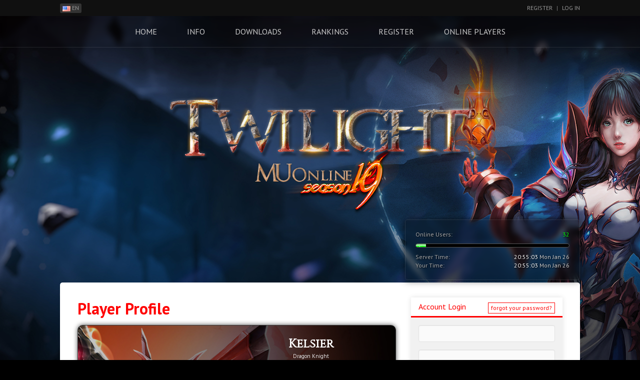

--- FILE ---
content_type: text/html; charset=utf-8
request_url: https://twilightmu.net/profile/player/req/Kelsier/
body_size: 3213
content:
<!DOCTYPE html>
<html>
	<head>
		<meta charset="utf-8"/>
		<title>Twilight MuOnline Season 19 P2-3</title>
		<meta name="generator" content="WebEngine 1.2.5"/>
		<meta name="author" content="Lautaro Angelico"/>
		<meta name="description" content="Join MU Online! the free-to-play fantasy RPG based on the legendary Continent of MU! Feel the power of forbidden magic! Explore and fight!"/>
		<meta name="keywords" content="MU, MU online, Season19, private server, Battle Core, private MU online, free to play, mmorpg, auto play, free rpg, Free2Play, PVP, multi client and jewels, season XVIII"/>
		<meta property="og:type" content="website" />
		<meta property="og:title" content="Twilight MuOnline Season 19 P2-3" />
		<meta property="og:description" content="Join MU Online! the free-to-play fantasy RPG based on the legendary Continent of MU! Feel the power of forbidden magic! Explore and fight!" />
		<meta property="og:image" content="https://twilightmu.net/img/webengine.jpg" />
		<meta property="og:url" content="https://twilightmu.net/" />
		<meta property="og:site_name" content="Twilight MuOnline Season 19 P2-3" />
		<link rel="shortcut icon" href="https://twilightmu.net/templates/default/favicon.ico"/>
		<link rel="stylesheet" href="https://maxcdn.bootstrapcdn.com/bootstrap/3.3.7/css/bootstrap.min.css" integrity="sha384-BVYiiSIFeK1dGmJRAkycuHAHRg32OmUcww7on3RYdg4Va+PmSTsz/K68vbdEjh4u" crossorigin="anonymous">
		<link href="https://fonts.googleapis.com/css?family=PT+Sans:400,400i,700" rel="stylesheet">
		<link href="https://fonts.googleapis.com/css?family=Cinzel" rel="stylesheet">
		<link href="https://twilightmu.net/templates/default/css/style.css" rel="stylesheet" media="screen">
		<link href="https://twilightmu.net/templates/default/css/profiles.css" rel="stylesheet" media="screen">
		<link href="https://twilightmu.net/templates/default/css/castle-siege.css" rel="stylesheet" media="screen">
		<link href="https://twilightmu.net/templates/default/css/override.css" rel="stylesheet" media="screen">
		<script>
			var baseUrl = 'https://twilightmu.net/';
		</script>
	</head>
	<body>
		<div class="global-top-bar">
			<div class="global-top-bar-content">
				<div class="row">
					<div class="col-xs-6 text-left global-top-bar-nopadding">
					<ul class="webengine-language-switcher"><li><a href="https://twilightmu.net/language/switch/to/en" title="English"><img src="https://twilightmu.net/img/flags/us.gif" /> EN</a></li> <li><a href="https://twilightmu.net/language/switch/to/es" title="Español"><img src="https://twilightmu.net/img/flags/es.gif" /> ES</a></li> <li><a href="https://twilightmu.net/language/switch/to/ph" title="Filipino"><img src="https://twilightmu.net/img/flags/ph.gif" /> PH</a></li> <li><a href="https://twilightmu.net/language/switch/to/br" title="Português"><img src="https://twilightmu.net/img/flags/br.gif" /> BR</a></li> <li><a href="https://twilightmu.net/language/switch/to/ro" title="Romanian"><img src="https://twilightmu.net/img/flags/ro.gif" /> RO</a></li> <li><a href="https://twilightmu.net/language/switch/to/cn" title="Simplified Chinese"><img src="https://twilightmu.net/img/flags/cn.gif" /> CN</a></li> <li><a href="https://twilightmu.net/language/switch/to/ru" title="Russian"><img src="https://twilightmu.net/img/flags/ru.gif" /> RU</a></li> <li><a href="https://twilightmu.net/language/switch/to/lt" title="Lithuanian"><img src="https://twilightmu.net/img/flags/lt.gif" /> LT</a></li> </ul>					</div>
					<div class="col-xs-6 text-right global-top-bar-nopadding">
											<a href="https://twilightmu.net/register/">Register</a>
						<span class="global-top-bar-separator">|</span>
						<a href="https://twilightmu.net/login/">Log In</a>
										</div>
				</div>
			</div>
		</div>
		<div id="navbar">
			<ul><li><a href="https://twilightmu.net/home">Home</a></li><li><a href="https://twilightmu.net/info">Info</a></li><li><a href="https://twilightmu.net/downloads">Downloads</a></li><li><a href="https://twilightmu.net/rankings">Rankings</a></li><li><a href="https://twilightmu.net/register">Register</a></li><li><a href="https://twilightmu.net/onlineplayers">Online Players</a></li></ul>		</div>
		<div id="header">
			<a href="https://twilightmu.net/">
				<img class="webengine-mu-logo" src="https://twilightmu.net/templates/default/img/logo.png" title="Twilight MuOnline"/>
			</a>
		</div>
		<div class="header-info-container">
		<div class="header-info">
			<div class="row">
				<div class="col-xs-12">
					<div class="col-xs-12 header-info-block">
												<div class="row">
							<div class="col-xs-6 text-left">
								Online Users:
							</div>
							<div class="col-xs-6 text-right online-count">
								32							</div>
						</div>
						<div class="row">
							<div class="col-xs-12">
								<div class="webengine-online-bar">
									<div class="webengine-online-bar-progress" style="width:6.4%;"></div>
								</div>
							</div>
						</div>
												<div class="row">
							<div class="col-xs-6 text-left">
								Server Time:
							</div>
							<div class="col-xs-6 text-right">
								<time id="tServerTime">&nbsp;</time> <span id="tServerDate">&nbsp;</span>
							</div>
							
							<div class="col-xs-6 text-left">
								Your Time:
							</div>
							<div class="col-xs-6 text-right">
								<time id="tLocalTime">&nbsp;</time> <span id="tLocalDate">&nbsp;</span>
							</div>
						</div>
						
					</div>
				</div>
			</div>
		</div>
		</div>
		<div id="container">
			<div id="content">
								<div class="col-xs-8">
					<div class="page-title"><span>Player Profile</span></div><div class="profiles_player_card DGK"><div class="profiles_player_content"><table class="profiles_player_table"><tr><td class="cname">Kelsier</td></tr><tr><td class="cclass">Dragon Knight</td></tr></table><table class="profiles_player_table profiles_player_table_info"><tr><td>Level</td><td>400</td></tr><tr><td>Master Level</td><td>641</td></tr><tr><td>Resets</td><td>461</td></tr><tr><td>Grand Resets</td><td>0</td></tr><tr><td>Strength</td><td>57,012</td></tr><tr><td>Agility</td><td>50,020</td></tr><tr><td>Vitality</td><td>40,025</td></tr><tr><td>Energy</td><td>40,010</td></tr><tr><td>Kills</td><td>0</td></tr><tr><td>Guild</td><td><a href="https://twilightmu.net/profile/guild/req/EMPIRE/" target="_blank">EMPIRE</a></td></tr><tr><td>Status</td><td class="isoffline">Offline</td></tr></table></div></div>				</div>
				<div class="col-xs-4">
					<div class="panel panel-sidebar"><div class="panel-heading"><h3 class="panel-title">Account Login <a href="https://twilightmu.net/forgotpassword" class="btn btn-primary btn-xs pull-right">forgot your password?</a></h3></div><div class="panel-body"><form action="https://twilightmu.net/login" method="post"><div class="form-group"><input type="text" class="form-control" id="loginBox1" name="webengineLogin_user" required></div><div class="form-group"><input type="password" class="form-control" id="loginBox2" name="webengineLogin_pwd" required></div><button type="submit" name="webengineLogin_submit" value="submit" class="btn btn-primary">Sign In</button></form></div></div><div class="sidebar-banner"><a href="https://twilightmu.net/register"><img src="https://twilightmu.net/templates/default/img/sidebar_banner_join.jpg"/></a></div><div class="sidebar-banner"><a href="https://twilightmu.net/downloads"><img src="https://twilightmu.net/templates/default/img/sidebar_banner_download.jpg"/></a></div><div class="panel panel-sidebar"><div class="panel-heading"><h3 class="panel-title">Server Info</h3></div><div class="panel-body"><table class="table"><tr><td>Version</td><td>Season 19 P2-3</td></tr><tr><td>Experience</td><td>100x</td></tr><tr><td>Master Experience</td><td>25x</td></tr><tr><td>Drop</td><td>50%</td></tr><tr><td>Total Accounts</td><td style="font-weight:bold;">474</td></tr><tr><td>Total Characters</td><td style="font-weight:bold;">884</td></tr><tr><td>Total Guilds</td><td style="font-weight:bold;">12</td></tr><tr><td>Online Users</td><td style="color:#00aa00;font-weight:bold;">32</td></tr></table></div></div><div class="panel castle-owner-widget"><div class="panel-heading"><h3 class="panel-title">Castle Siege</h3></div><div class="panel-body"><div class="row"><div class="col-sm-6 text-center"><img src="https://twilightmu.net/api/guildmark.php?data=3313333331313113133313313443333343143443411443144114411434433443&size=100" width="100" height="100"></div><div class="col-sm-6"><span class="alt">Castle Owner</span><br /><a href="https://twilightmu.net/profile/guild/req/NOMERCY/" target="_blank">NOMERCY</a><br /><br /><span class="alt">Guild Master</span><br /><a href="https://twilightmu.net/profile/player/req/Maximus/" target="_blank">Maximus</a></div></div><div class="row" style="margin-top: 20px;"><div class="col-sm-12 text-center"><span class="alt">Stage</span><br />Guild Registration Period<br /><br /><span class="alt">Castle Siege Battle</span><br />5 days 19 hours<br /><br /><a href="https://twilightmu.net/castlesiege" class="btn btn-castlewidget btn-xs">Castle Information</a></div></div></div></div><div class="panel panel-sidebar"><div class="panel-heading"><h3 class="panel-title">Top Level<a href="https://twilightmu.net/rankings/level" class="btn btn-primary btn-xs pull-right" style="text-align:center;width:22px;">+</a></h3></div><div class="panel-body"><table class="table table-condensed"><thead><tr><th class="text-center">Character</th><th class="text-center">Class</th><th class="text-center">Level</th></tr></thead><tbody><tr><td class="text-center"><a href="https://twilightmu.net/profile/player/req/Admin/" target="_blank">Admin</a></td><td class="text-center">Unknown</td><td class="text-center">1,650</td></tr><tr><td class="text-center"><a href="https://twilightmu.net/profile/player/req/Rexor/" target="_blank">Rexor</a></td><td class="text-center">Unknown</td><td class="text-center">1,533</td></tr><tr><td class="text-center"><a href="https://twilightmu.net/profile/player/req/MishoKing/" target="_blank">MishoKing</a></td><td class="text-center">Mystic Knight</td><td class="text-center">1,533</td></tr><tr><td class="text-center"><a href="https://twilightmu.net/profile/player/req/misho/" target="_blank">misho</a></td><td class="text-center">Unknown</td><td class="text-center">1,532</td></tr><tr><td class="text-center"><a href="https://twilightmu.net/profile/player/req/NewMisho/" target="_blank">NewMisho</a></td><td class="text-center">Luminous Wizard</td><td class="text-center">1,527</td></tr></tbody></table></div></div>				</div>
							</div>
		</div>
		<footer class="footer">
			<div class="footer-container">
	<div class="row">
		<div class="col-xs-12">
			<a href="https://twilightmu.net/tos/">Terms of Service</a>
			<span style="padding:0px 5px;">|</span>
			<a href="https://twilightmu.net/privacy/">Privacy Policy</a>
			<span style="padding:0px 5px;">|</span>
			<a href="https://twilightmu.net/refunds/">Refund Policy</a>
			<span style="padding:0px 5px;">|</span>
			<a href="https://twilightmu.net/info/">Server Information</a>
			<span style="padding:0px 5px;">|</span>
			<a href="https://twilightmu.net/contact/">Contact Us</a>
		</div>
	</div>
	<hr>
	<div class="row">
		<div class="col-xs-8">
			<p>
				Twilight MuOnline &copy; 2026, ALL RIGHTS RESERVED.<br />
				This site is in no way associated with or endorsed by Webzen Inc.			</p>
			<br />
			
			<a href="https://webenginecms.org/" target="_blank" class="webengine-powered">Powered by WebEngine 1.2.5</a>		</div>
		<div class="col-xs-4">
			<div class="col-xs-4 text-center">
				<a href="https://www.facebook.com/TwilightMu" target="_blank" class="footer-social-link">
					<img src="https://twilightmu.net/templates/default/img/social/facebook.svg" width="50px" height="auto" />
				</a>
			</div>
			<div class="col-xs-4 text-center">
				<a href="https://instagram.com/" target="_blank" class="footer-social-link">
					<img src="https://twilightmu.net/templates/default/img/social/instagram.svg" width="50px" height="auto" />
				</a>
			</div>
			<div class="col-xs-4 text-center">
				<a href="https://discord.gg/qgGD9XZV" target="_blank" class="footer-social-link">
					<img src="https://twilightmu.net/templates/default/img/social/discord.svg" width="50px" height="auto" />
				</a>
			</div>
		</div>
	</div>
</div>		</footer>
		<script src="https://ajax.googleapis.com/ajax/libs/jquery/2.2.4/jquery.min.js"></script>
		<script src="https://twilightmu.net/templates/default/js/main.js"></script>
		<script src="https://maxcdn.bootstrapcdn.com/bootstrap/3.3.7/js/bootstrap.min.js" integrity="sha384-Tc5IQib027qvyjSMfHjOMaLkfuWVxZxUPnCJA7l2mCWNIpG9mGCD8wGNIcPD7Txa" crossorigin="anonymous"></script>
	</body>
</html>

--- FILE ---
content_type: text/html; charset=utf-8
request_url: https://twilightmu.net/api/servertime.php
body_size: -118
content:
{"ServerTime":"2026\/01\/26 20:55:01"}

--- FILE ---
content_type: text/html; charset=utf-8
request_url: https://twilightmu.net/api/castlesiege.php
body_size: -236
content:
{"TimeLeft":500699}

--- FILE ---
content_type: text/css
request_url: https://twilightmu.net/templates/default/css/style.css
body_size: 3148
content:
/*!
    
 =========================================================
 * WebEngine CMS
 * https://webenginecms.org/
 =========================================================
 
 * Author Lautaro Angelico (https://lautaroangelico.com/)
 * Copyright (c) 2013-2022 Lautaro Angelico, All Rights Reserved
 
 * Licensed under the MIT license
 * http://opensource.org/licenses/MIT
 
 =========================================================
 
*/
html {
	min-width: 1040px;
	height: 100%;
}

body {
	background: #000000 url('../img/background.jpg') no-repeat top center;
	color: #333;
	font-family: 'PT Sans', sans-serif;
	font-size: 14px;
	margin: 0;
	height: 100%;
}

@media only screen and (min-width: 2000px) {
	body {
		background: #000000 url('../img/background-2600.jpg') no-repeat top center !important;
	}
}

a {
	color: #777;
	text-decoration: none;
	-moz-transition: all .2s ease-in;
    -o-transition: all .2s ease-in;
    -webkit-transition: all .2s ease-in;
    transition: all .2s ease-in;
}

a:hover {
	color: #ffda8a;
}

img {
	border: 0px;
}

input[type=text], input[type=password], input[type=number] {
	background: #fafafa;
	border: 1px solid #e3e3e3;
	color: #666;
}
input[type=text]:focus, input[type=password]:focus, input[type=number]:focus {
	border: 1px solid #ccc;
}

#header {
	width: 100%;
	margin: 0px auto;
	padding: 80px 0px 10px 0px;
	text-align: center;
	color: #fff;
}

#container {
	background: #ffffff;
	width: 1040px;
	height: auto;
	margin: 0px auto;
	padding: 20px 0px;
	-webkit-border-radius: 5px 5px 0px 0px;
	-moz-border-radius: 5px 5px 0px 0px;
	border-radius: 5px 5px 0px 0px;
	-khtml-border-radius: 5px 5px 0px 0px;
}

#content {
	width: 100%;
	overflow: auto;
	min-height: 500px;
	padding: 10px 20px 0px 20px;
}

.footer {
	background: #efefef;
	font-family: 'Segoe UI', 'Lucida Sans Unicode', 'Lucida Grande', 'Tahoma', 'Arial', 'sans-serif';
	width: 1040px;
	font-size: 12px;
	color: #666666;
	padding: 40px;
	overflow: auto;
	margin: 0px auto 100px auto;
	-webkit-border-radius: 0px 0px 5px 5px;
	-moz-border-radius: 0px 0px 5px 5px;
	border-radius: 0px 0px 5px 5px;
	-khtml-border-radius: 0px 0px 5px 5px;
}
	.footer > .footer-container {
		width: 100%;
		margin: 0px auto;
	}
		.footer > .footer-container a:hover {
			text-decoration: underline !important;
		}
	.footer hr {
		border-top: 1px solid #cacaca;
	}
	.footer .footer-social-link {
		filter: grayscale(100%);
		transition: all .3s ease;
	}
	.footer .footer-social-link:hover {
		filter: grayscale(0%);
	}

#navbar {
	width: 100%;
	backdrop-filter: blur(5px);
	border-bottom: 1px solid rgba(255, 255, 255, 0.1);
}

#navbar ul{
	text-align: center;
	margin: 0px;
	-webkit-padding-start: 0px;
}

#navbar ul li {
	list-style-type: none;
	display: inline-block;
	font-size: 16px;
}

#navbar ul li a {
	display: inline-block;
	color: #cccccc !important;
	text-decoration: none;
	padding: 20px 30px;
	transition: all .3s ease;
	text-transform: uppercase;
}

#navbar ul li a:active, #navbar ul li a:focus, #navbar ul li a:hover {
	color: #ffffff !important;
	text-decoration: none;
}

.admincp-button {
	position: absolute;
	top: 10px;
	right: 10px;
	background: #ffffff !important;
	border: 2px solid #000000 !important;
	color: #000000 !important;
	font-weight: bold !important;
}

.page-title {
	color: #ff0000;
	font-family: 'PT Sans', sans-serif;
	font-size: 32px;
	margin-bottom: 10px;
	font-weight: bold;
}

/* NEWS MODULE */
.panel-news {
	margin-bottom: 30px;
	color: #333;
	border: 0px;
	-moz-border-radius: 0px;
	border-radius: 0px;
	-moz-box-shadow: 0 0 0px #e3e3e3;
	-webkit-box-shadow: 0 0 0px #e3e3e3;
	box-shadow: 0 0 0px #e3e3e3;
}
.panel-news .panel-heading {
	padding-top: 10px;
	padding-bottom: 10px;
}
.panel-news .panel-title {
	color: #000000;
	font-size: 24px;
	font-weight: bold;
}
.panel-news .panel-body {
	padding: 10px;
}
.panel-news .panel-footer {
	border-top: 1px solid #e7e7e7;
	background: #fff;
	font-style: italic;
	font-size: 11px;
	height: 40px;
	color: #777;
}

/* RANKINGS MODULE */
.rankings-table {
	width: 100%;
	border-spacing: 0;
	border-collapse: collapse;
}

.rankings-class-image {
	width: 30px;
	height: auto;
	-moz-box-shadow: 0 0 5px #666;
	-webkit-box-shadow: 0 0 5px #666;
	box-shadow: 0 0 5px #666;
	-moz-border-radius: 0px;
	border-radius: 0px;
}
.rankings-table tr td {
	border-bottom: 1px solid #e3e3e3;
	padding: 10px;
	font-size: 18px;
	vertical-align: middle !important;
	text-align: center;
}
.rankings-table-place {
	color: #666;
	font-weight: bold;
	font-size: 24px;
	text-align: center;
}
.rankings-table tr:first-child td {
	color: #ff0000;
	border-bottom: 3px solid #ff0000;
}
.rankings-update-time {
	text-align: right;
	font-size: 11px;
	color: #ccc;
	padding: 10px 0px;
}
.rankings_menu {
	width: 100%;
	overflow: auto;
	text-align: center;
	margin-bottom: 10px;
}
.rankings_menu span {
	width: 100%;
	display: inline-block;
	padding: 10px 0px;
	color: #ccc;
	font-size: 24px;
}
.rankings_menu a {
	display: inline-block;
	width: 150px;
	border: 1px solid #e3e3e3;
	text-align: center;
	padding: 2px 0px;
	margin: 2px;
	background: #f1f1f1;
	-moz-border-radius: 2px;
	border-radius: 2px;
	color: #ccc;
}
.rankings_menu a.active {
	color: #333;
	border-color: #333;
}
.rankings_guild_logo tr td {
	border: 0px !important;
	padding: 0px !important;
	margin: 0px !important;
}
.rankings-gens-img {
	width: auto !important;
	height: 30px !important;
	border: 0 !important;
	-moz-box-shadow: 0 0 0px #000 !important;
	-webkit-box-shadow: 0 0 0px #000 !important;
	box-shadow: 0 0 0px #000 !important;
	-moz-border-radius: 0px !important;
	border-radius: 0px !important;
}

/* MY ACCOUNT MODULE */
.myaccount-table {
	width: 100%;
	background: #f1f1f1;
	border: 1px solid #e3e3e3;
}
.myaccount-table tr td:first-child {
	color: #666;
	font-weight: bold;
}
.myaccount-table tr td {
	border-bottom: 1px solid #e3e3e3;
	padding: 15px !important;
}
.myaccount-table tr:last-child td {
	border: 0px;
}

/* GENERAL TABLE UI */
.general-table-ui {
	width: 100%;
	table-layout: fixed;
	background: #f1f1f1;
	border: 1px solid #e3e3e3;
	padding: 10px;
	margin: 10px 0px;
}
.general-table-ui tr td {
	padding: 5px;
	vertical-align: middle !important;
}
.general-table-ui tr:first-child td {
	color: #ff0000;
}
.general-table-ui tr:nth-child(2n+2) td {
	background: #fafafa;
}
.general-table-ui tr td {
	text-align: center;
}
.general-table-ui img {
	width: 50px;
	height: auto;
	-moz-box-shadow: 0 0 5px #666;
	-webkit-box-shadow: 0 0 5px #666;
	box-shadow: 0 0 5px #666;
	-moz-border-radius: 0px;
	border-radius: 0px;
}

/* TERMS OF SERVICE PAGE */
.tos_list li {
	color: #aa0000;
	font-weight: bold;
	font-size: 18px;
	margin-bottom: 40px;
}
.tos_list li p {
	color: #444;
	text-align: justify;
	text-justify: inter-word;
	text-transform: none;
	padding-right: 35px;
	font-size: 14px;
	font-weight: normal;
}

/* PAYPAL */
.paypal-gateway-container {
	width: 100%;
}

.paypal-gateway-content {
	background: #fef2da;
	border: 3px solid #f79433;
	padding: 15px;
	overflow: auto;
	-moz-border-radius: 5px;
	-webkit-border-radius: 5px;
	border-radius: 5px;
	font-weight: bold;
}

.paypal-gateway-logo {
	width: 100%;
	height: 100px;
	background: #fff9ec url('../img/paypal-logo-200-68.png') no-repeat center;
	background-size: contain;
	margin-bottom: 15px;
	-moz-border-radius: 5px;
	-webkit-border-radius: 5px;
	border-radius: 5px;
}

.paypal-gateway-conversion-rate {
	margin: 0px auto;
	text-align: center;
	color: #000;
	font-size: 18px;
	padding: 10px 0px;
}

.paypal-gateway-form {
	width: 100%;
	margin: 20px auto;
	text-align: center;
}

.paypal-gateway-form div {
	display: inline-block;
	padding: 0px 10px;
	color: #000;
	font-size: 24px;
}

.paypal-gateway-form input[type=text] {
	width: 60px;
	font-size: 24px;
	border: 3px solid #f79433;
	-moz-border-radius: 5px;
	-webkit-border-radius: 5px;
	border-radius: 5px;
	color: #f79433;
}

.paypal-gateway-continue {
	margin: 0px auto;
	text-align: center;
}

.paypal-gateway-continue input[type=submit] {
	background: url('../img/paypal-submit.jpg') no-repeat;
	width: 200px;
	height: 40px;
	border: 0px;
}

.module-requirements {
	font-size: 12px;
	margin-top: 20px;
}

/* SIDEBAR */
.panel-sidebar {
	background: #f1f1f1;
	border: 0px;
	-moz-border-radius: 0px;
	border-radius: 0px;
	-moz-box-shadow: 0 0 10px #e3e3e3;
	-webkit-box-shadow: 0 0 10px #e3e3e3;
	box-shadow: 0 0 10px #e3e3e3;
}

.panel-sidebar > .panel-heading {
	background: #fff;
	color: #ff0000;
	font-family: 'PT Sans', sans-serif;
	border: 0px;
	-moz-border-radius: 0px;
	border-radius: 0px;
	border-bottom: 3px solid #ff0000;
}

.panel-usercp {
	background: url('../img/usercp_bg.jpg') no-repeat top center;
	background-size: cover;
}

.panel-usercp ul {
	list-style-type: none;
	padding: 0px;
	margin: 0px;
}

.panel-usercp ul li {
	display: table;
	width: 100%;
	vertical-align: middle;
	line-height: 30px;
}

.panel-usercp ul li a {
	color: #444 !important;
	font-weight: bold;
}
.panel-usercp ul li a:active, .panel-usercp ul li a:hover {
	color: #ff0000 !important;
}

.panel-usercp ul li img {
	position: relative;
	top: -2px;
	padding-right: 10px;
}

.sidebar-banner {
	margin: 20px 0px;
	border: 0px;
}

.sidebar-banner img {
	-moz-box-shadow: 0 0 10px #e3e3e3;
	-webkit-box-shadow: 0 0 10px #e3e3e3;
	box-shadow: 0 0 10px #e3e3e3;
	border: 0px;
	-moz-border-radius: 5px;
    -webkit-border-radius: 5px;
    border-radius: 5px;
    -khtml-border-radius: 5px;
}

/* GENERAL PANEL STYLING */
.panel-general {
	margin-bottom: 30px;
	background: #f1f1f1;
	border: 1px solid #e3e3e3;
	-moz-border-radius: 0px;
	border-radius: 0px;
	color: #333;
}

.panel-body .panel-title {
	color: #666;
	font-family: 'PT Sans', sans-serif;
	font-size: 14px;
	border-bottom: 1px solid #e3e3e3;
	margin-bottom: 20px !important;
	font-weight: bold;
}

/* ADD STATS MODULE */
.panel-addstats {
	margin-bottom: 30px;
	background: #f1f1f1;
	border: 1px solid #e3e3e3;
	-moz-border-radius: 0px;
	border-radius: 0px;
	color: #333;
}
.panel-addstats .character-avatar img {
	width: 100px;
	height: auto;
	-moz-box-shadow: 0 0 5px #666;
	-webkit-box-shadow: 0 0 5px #666;
	box-shadow: 0 0 5px #666;
	-moz-border-radius: 0px;
	border-radius: 0px;
}
.panel-addstats .character-name {
	color: #666;
	font-family: 'PT Sans', sans-serif;
	font-size: 18px;
	border-bottom: 1px solid #e3e3e3;
	padding: 20px 0px;
	margin-bottom: 20px !important;
	font-weight: bold;
}

/* DOWNLOADS */
.panel-downloads {
	margin-bottom: 30px;
	background: #f1f1f1;
	border: 1px solid #e3e3e3;
	-moz-border-radius: 0px;
	border-radius: 0px;
	color: #333;
}
	.download-description {
		font-size: 11px;
		position: relative;
		top: -7px;
		color: #777;
	}

.online-status-indicator {
	margin-left: 5px;
}

/* WEBENGINE CMS */
.webengine-powered { color: #777 !important; }
.webengine-powered:active, .webengine-powered:hover { color: #ff3214 !important; }

/* GLOBAL TOP BAR */
.global-top-bar {
	width: 100%;
	background: #101010;
	color: #777777;
	padding: 7px 0px 2px 0px;
	text-transform: uppercase;
	font-size: 12px;
}
	.global-top-bar .global-top-bar-content {
		width: 1040px;
		margin: 0px auto;
	}
		.global-top-bar .global-top-bar-content .row {
			margin: 0px;
			padding: 0px;
		}
	.global-top-bar a.logout {
		color: #ff0000 !important;
	}
	.global-top-bar a {
		color: #999999 !important;
	}
	.global-top-bar a:hover {
		color: #ffffff !important;
	}
.global-top-bar-nopadding {
	padding: 0px !important;
}
.global-top-bar-separator {
	padding: 0px 5px;
}

/* LANGUAGE PICKER */
.webengine-language-switcher {
	display: inline-block;
	list-style: none;
	padding: 0px !important;
	margin: 0px !important;
	width: 46px;
	height: 19px;
	overflow: hidden;
	transition: all .3s ease;
}
.webengine-language-switcher:hover {
	width: 400px;
}
	.webengine-language-switcher li {
		display: inline-block;
		list-style-type: none;
		background: #333333;
		padding: 0px 5px 2px 5px;
		-webkit-border-radius: 3px;
		-moz-border-radius: 3px;
		border-radius: 3px;
		-khtml-border-radius: 3px;
		transition: all .3s ease;
	}
	.webengine-language-switcher li:hover {
		-webkit-filter: brightness(120%);
		filter: brightness(120%);
	}
	.webengine-language-switcher li a {
		color: #999999;
	}
	.webengine-language-switcher li a:hover {
		color: #ffffff !important;
	}

/* WEBSITE LOGO */
.webengine-mu-logo {
	transition: all .3s ease;
}
	.webengine-mu-logo:hover {
		-webkit-filter: brightness(120%);
		filter: brightness(120%);
	}

/* HEADER INFO */
.header-info-container {
	width: 1040px;
	margin: 0px auto;
	text-align: right;
}
	.header-info-container .header-info {
		display: inline-block;
		width: 350px;
		background: rgba(0, 0, 0, 0.3);
		backdrop-filter: blur(5px);
		margin: 0px;
		padding: 20px;
		overflow: auto;
		-moz-box-shadow: 0 0 15px rgba(0,0,0,0.7);
		-webkit-box-shadow: 0 0 15px rgba(0,0,0,0.7);
		box-shadow: 0 0 15px rgba(0,0,0,0.7);
		-webkit-border-radius: 5px;
		-moz-border-radius: 5px;
		border-radius: 5px;
		-khtml-border-radius: 5px;
		text-shadow: 1px 1px 3px #000000;
		color: #ffffff;
		border: 1px solid rgba(255,255,255,0.1);
		font-size: 12px;
	}
		.header-info-container .header-info .header-info-block {
			padding: 0px;
			color: #aaaaaa;
		}
		.header-info-container .header-info .header-info-block #tServerTime, .header-info-container .header-info .header-info-block #tLocalTime {
			color: #ffffff;
		}
		.header-info-container .header-info .header-info-block #tServerDate, .header-info-container .header-info .header-info-block #tLocalDate {
			color: #cccccc;
		}
		.header-info-container .header-info .header-info-block .online-count {
			color: #00ff00;
		}
	
/* ONLINE BAR */
.webengine-online-bar {
	width: 100%;
	background: #000000;
	border: 1px solid #555555;
	height: 8px;
	margin-top: 10px;
	margin-bottom: 10px;
	padding: 0px;
	-webkit-border-radius: 4px;
    -moz-border-radius: 4px;
    border-radius: 4px;
    -khtml-border-radius: 4px;
	overflow: hidden;
	transition: all .3s ease;
}
	.webengine-online-bar .webengine-online-bar-progress {
		height: 8px;
		background: #00ff00 url('../img/online_progress_bar.jpg') no-repeat left center;
		-webkit-border-radius: 0px 1px 1px 0px;
		-moz-border-radius: 0px 1px 1px 0px;
		-khtml-border-radius: 0px 1px 1px 0px;
		border-radius: 0px 1px 1px 0px;
	}
	.webengine-online-bar:hover {
		-webkit-filter: brightness(120%);
		filter: brightness(120%);
	}

/* MY ACCOUNT CHARACTER LIST */
.myaccount-character-block {
	background: #333;
	border: 1px solid #666;
	padding: 5px;
	-moz-border-radius: 3px;
	-webkit-border-radius: 3px;
	border-radius: 3px;
	display: inline-block;
	margin: 0px auto;
	-moz-box-shadow: 0 0 10px rgba(0,0,0,0.5);
	-webkit-box-shadow: 0 0 10px rgba(0,0,0,0.5);
	box-shadow: 0 0 10px rgba(0,0,0,0.5);
}
	.myaccount-character-block img {
		width: 100px;
		height: auto;
		-moz-border-radius: 3px;
		-webkit-border-radius: 3px;
		border-radius: 3px;
		-moz-box-shadow: 0 0 5px #000;
		-webkit-box-shadow: 0 0 5px #000;
		box-shadow: 0 0 5px #000;
		-moz-transition: all 0.3s ease;
		-o-transition: all 0.3s ease;
		-webkit-transition: all 0.3s ease;
		transition: all 0.3s ease;
	}
		.myaccount-character-block img:hover {
			-webkit-filter: brightness(120%);
			filter: brightness(120%);
		}
.myaccount-character-block-location {
	font-size: 12px;
	color: #000;
	margin-bottom: 20px;
	margin-top: 2px;
	line-height: 1.2;
}
.myaccount-character-block-level {
	position: relative;
	top: -77px;
	display: inline-block;
	background: rgba(0,0,0,0.5);
	padding: 0px 5px;
	-moz-border-radius: 3px;
	-webkit-border-radius: 3px;
	border-radius: 3px;
	color: #fff;
	font-size: 10px;
}
.myaccount-character-name a {
	font-weight: bold;
	color: #000;
	font-size: 16px;
}

/* RANKINGS FILTER BY CLASS */

.rankings-class-filter {
	display: inline-block;
	list-style-type: none;
	margin: 20px auto;
	padding: 10px 20px;
	-moz-border-radius: 10px;
	-webkit-border-radius: 10px;
	border-radius: 10px;
	-khtml-border-radius: 10px;
}

	.rankings-class-filter li {
		display: inline-block;
		-moz-transition: all 0.3s ease;
		-o-transition: all 0.3s ease;
		-webkit-transition: all 0.3s ease;
		transition: all 0.3s ease;
		margin-bottom: 10px;
	}
	
	.rankings-class-filter li:hover {
		-webkit-filter: grayscale(0%);
		filter: grayscale(0%);
	}

.rankings-class-filter-selection {
	display: inline-block;
	width: 75px;
	text-align: center;
	color: #000000;
	font-size: 11px;
	cursor: pointer;
}

	.rankings-class-filter-selection:hover {
		color: #000000 !important;
	}

	.rankings-class-filter-selection:hover img {
		-webkit-filter: brightness(120%);
		filter: brightness(120%);
	}

.rankings-class-filter-selection img {
	width: 40px;
	height: auto;
	-moz-border-radius: 50%;
	-webkit-border-radius: 50%;
	border-radius: 50%;
	-khtml-border-radius: 50%;
	margin-bottom: 5px;
	-moz-transition: all 0.3s ease;
    -o-transition: all 0.3s ease;
    -webkit-transition: all 0.3s ease;
    transition: all 0.3s ease;
	-webkit-box-shadow: 0px 0px 10px 0px rgba(0,0,0,0.45);
	-moz-box-shadow: 0px 0px 10px 0px rgba(0,0,0,0.45);
	box-shadow: 0px 0px 10px 0px rgba(0,0,0,0.45);
}

.rankings-class-filter-grayscale {
	-webkit-filter: grayscale(100%);
	filter: grayscale(100%);
}

--- FILE ---
content_type: text/css
request_url: https://twilightmu.net/templates/default/css/profiles.css
body_size: 672
content:
/*!
    
 =========================================================
 * WebEngine CMS
 * https://webenginecms.org/
 =========================================================
 
 * Author Lautaro Angelico (https://lautaroangelico.com/)
 * Copyright (c) 2013-2025 Lautaro Angelico, All Rights Reserved
 
 * Licensed under the MIT license
 * http://opensource.org/licenses/MIT
 
 =========================================================
 
*/
/* GUILD PROFILES */
.profiles_guild_card {
	width: 100%;
	background: #000000 url('../img/profiles/guild.jpg') no-repeat;
	background-size: cover;
	overflow: auto;
	-moz-border-radius: 10px;
    -webkit-border-radius: 10px;
    border-radius: 10px;
    -khtml-border-radius: 10px;
	border: 1px solid #333;
	-moz-box-shadow: 0 0 10px #555;
	-webkit-box-shadow: 0 0 10px #555;
	box-shadow: 0 0 10px #555;
	padding: 40px;
	color: #ffffff;
	text-shadow: 1px 1px 1px #000;
}
	.profiles_guild_card .guild_logo img {
		-moz-box-shadow: 0 0 10px #000;
		-webkit-box-shadow: 0 0 10px #000;
		box-shadow: 0 0 10px #000;
	}
	.profiles_guild_card .guild_name {
		font-family: 'Cinzel', serif;
		font-size: 24px;
		color: #ffffff;
		font-weight: bold;
	}
	.profiles_guild_card table {
		table-layout: fixed;
	}
	.profiles_guild_card hr {
		    border-top: 1px solid #333;
			margin-top: 30px;
			margin-bottom: 30px;
	}
	.profiles_guild_card .guild_members {
		font-family: 'Cinzel', serif;
		font-size: 24px;
		color: #ffffff;
		font-weight: bold;
	}
	.profiles_guild_card .guild_members_list {
		margin-top: 30px;
	}

/* PLAYER PROFILES */
.profiles_player_card {
	width: 100%;
	overflow: auto;
	-moz-border-radius: 10px;
    -webkit-border-radius: 10px;
    border-radius: 10px;
    -khtml-border-radius: 10px;
	border: 1px solid #333;
	-moz-box-shadow: 0 0 10px #555;
	-webkit-box-shadow: 0 0 10px #555;
	box-shadow: 0 0 10px #555;
	padding: 20px;
}

	.DW.profiles_player_card, .SM.profiles_player_card, .GM.profiles_player_card, .SW.profiles_player_card, .DSW.profiles_player_card { background: url('../img/profiles/wiz.jpg') no-repeat; background-size: cover; }
	.DK.profiles_player_card, .BK.profiles_player_card, .BM.profiles_player_card, .DGK.profiles_player_card, .IGK.profiles_player_card { background: url('../img/profiles/knight.jpg') no-repeat; background-size: cover; }
	.ELF.profiles_player_card, .ME.profiles_player_card, .HE.profiles_player_card, .NE.profiles_player_card, .RYE.profiles_player_card { background: url('../img/profiles/elf.jpg') no-repeat; background-size: cover; }
	.MG.profiles_player_card, .DM.profiles_player_card, .MK.profiles_player_card, .DPK.profiles_player_card { background: url('../img/profiles/mg.jpg') no-repeat; background-size: cover; }
	.DL.profiles_player_card, .LE.profiles_player_card, .EL.profiles_player_card, .FCE.profiles_player_card { background: url('../img/profiles/dl.jpg') no-repeat; background-size: cover; }
	.SUM.profiles_player_card, .BS.profiles_player_card, .DSM.profiles_player_card, .DS.profiles_player_card, .ESUM.profiles_player_card { background: url('../img/profiles/sum.jpg') no-repeat; background-size: cover; }
	.RF.profiles_player_card, .FM.profiles_player_card, .FB.profiles_player_card, .BF.profiles_player_card { background: url('../img/profiles/rf.jpg') no-repeat; background-size: cover; }
	.GL.profiles_player_card, .ML.profiles_player_card, .SL.profiles_player_card, .AL.profiles_player_card { background: url('../img/profiles/gl.jpg') no-repeat; background-size: cover; }
	.RW.profiles_player_card, .RSM.profiles_player_card, .GRM.profiles_player_card, .MRW.profiles_player_card, .IRW.profiles_player_card { background: url('../img/profiles/rw.jpg') no-repeat; background-size: cover; }
	.SLR.profiles_player_card, .SLRR.profiles_player_card, .MSLR.profiles_player_card, .SLTR.profiles_player_card, .RS.profiles_player_card { background: url('../img/profiles/sl.jpg') no-repeat; background-size: cover; }
	.GC.profiles_player_card, .GB.profiles_player_card, .MGB.profiles_player_card, .HGC.profiles_player_card, .MGC.profiles_player_card { background: url('../img/profiles/gc.jpg') no-repeat; background-size: cover; }
	.LIW.profiles_player_card, .LIM.profiles_player_card, .SHW.profiles_player_card, .LUW.profiles_player_card, .GLW.profiles_player_card { background: url('../img/profiles/liw.jpg') no-repeat; background-size: cover; }
	.LEM.profiles_player_card, .WAM.profiles_player_card, .ARM.profiles_player_card, .MYM.profiles_player_card, .BAM.profiles_player_card { background: url('../img/profiles/lem.jpg') no-repeat; background-size: cover; }
	.IK.profiles_player_card, .MIK.profiles_player_card, .IM.profiles_player_card, .MYK.profiles_player_card, .PPK.profiles_player_card { background: url('../img/profiles/ik.jpg') no-repeat; background-size: cover; }
	.ALC.profiles_player_card, .ALMN.profiles_player_card, .ALMTR.profiles_player_card, .ALFC.profiles_player_card, .CRE.profiles_player_card { background: url('../img/profiles/alc.jpg') no-repeat; background-size: cover; }

.profiles_player_content {
	float: right;
	width: 50%;
	color: #fff;
}

.profiles_player_table {
	width: 100%;
}

.profiles_player_table .cname {
	font-family: 'Cinzel', serif;
	text-align: center;
	font-size: 24px;
	color: #fff;
	font-weight: bold;
}

.profiles_player_table .cclass {
	text-align: center;
	font-size: 11px;
	color: #eee;
}

.profiles_player_table .isoffline {
	color: #ff0000;
}

.profiles_player_table .isonline {
	color: #00ff00;
}

.profiles_player_table_info {
	table-layout: fixed;
	margin-top: 10px;
}
.profiles_player_table_info tr td {
	padding: 3px 10px;
}
.profiles_player_table_info tr td:first-child {
	text-align: right;
}

--- FILE ---
content_type: text/css
request_url: https://twilightmu.net/templates/default/css/castle-siege.css
body_size: 410
content:
/*!
    
 =========================================================
 * WebEngine CMS
 * https://webenginecms.org/
 =========================================================
 
 * Author Lautaro Angelico (https://lautaroangelico.com/)
 * Copyright (c) 2013-2020 Lautaro Angelico, All Rights Reserved
 
 * Licensed under the MIT license
 * http://opensource.org/licenses/MIT
 
 =========================================================
 
*/
.castle-siege-block .castle-owner-panel {
	background: #000 url('../img/castle_owner_bg.jpg') no-repeat;
	background-size: cover;
	color: #ffffff;
	-moz-border-radius: 10px;
	-webkit-border-radius: 10px;
	border-radius: 10px;
	-khtml-border-radius: 10px;
	border: 1px solid #333;
	-moz-box-shadow: 0 0 10px #555;
	-webkit-box-shadow: 0 0 10px #555;
	box-shadow: 0 0 10px #555;
	padding: 20px;
	text-shadow: 1px 1px 1px #000;
	transition: 0.3s;
}
.castle-siege-block .castle-owner-panel:hover {
	-webkit-filter: brightness(120%);
	filter: brightness(120%);
}
.castle-siege-block .castle-owner-panel a {
	color: #cccccc;
}
.castle-siege-block .castle-owner-panel a:hover, .castle-siege-block .castle-owner-panel a:active {
	color: #ffffff;
}
.castle-siege-block .castle-owner-panel .panel-body .castle-owner-name, .castle-siege-block .castle-owner-panel .panel-body .castle-owner-name a {
	color: #ffffff;
	display: block;
	padding: 5px;
	font-size: 24px;
	font-weight: bold;
}
.castle-siege-block .castle-owner-panel .panel-body .castle-owner-ally-title {
	margin-top: 20px;
}
.castle-siege-block .castle-owner-panel .panel-body .castle-owner-ally {
	padding: 5px 0px;
}
.castle-siege-block .castle-owner-panel .panel-body h4 {
	color: #ffcc00 !important;
}

.castle-siege-block #siegeTimer {
	font-size: 48px;
	font-weight: bold;
}
.castle-siege-block #siegeTimer span {
	color: #aaaaaa;
	font-size: 26px;
}

.castle-owner-widget {
	background: #000 url('../img/castle_owner_bg.jpg') no-repeat top right;
	background-size: cover;
	color: #cccccc;
	-moz-border-radius: 10px;
	-webkit-border-radius: 10px;
	border-radius: 10px;
	-khtml-border-radius: 10px;
	border: 1px solid #333;
	-moz-box-shadow: 0 0 10px #555;
	-webkit-box-shadow: 0 0 10px #555;
	box-shadow: 0 0 10px #555;
	padding: 20px;
	text-shadow: 1px 1px 1px #000;
	transition: 0.3s;
}
.castle-owner-widget:hover {
	-webkit-filter: brightness(120%);
	filter: brightness(120%);
}
	.castle-owner-widget .panel-heading {
		text-align: center;
	}
		.castle-owner-widget .panel-heading .panel-title {
			font-size: 28px;
			font-weight: bold;
		}
	.castle-owner-widget .panel-body span.alt {
		color: #cf7957;
		font-weight: bold;
	}
	.castle-owner-widget .panel-body a {
		color: #ffffff;
	}
	
	.btn-castlewidget {
		color: #ffffff;
		background-color: transparent;
		border-color: #ffffff;
		-moz-transition: all .1s ease-in;
		-o-transition: all .1s ease-in;
		-webkit-transition: all .1s ease-in;
		transition: all .1s ease-in;
		-moz-border-radius: 0px;
		border-radius: 0px;
		text-shadow: none;
	}
	.btn-castlewidget:active, .btn-castlewidget:focus, .btn-castlewidget:hover {
		color: #000000 !important;
		background-color: #ffffff !important;
		border-color: #ffffff !important;
	}

--- FILE ---
content_type: text/css
request_url: https://twilightmu.net/templates/default/css/override.css
body_size: 270
content:
/*!
    
 =========================================================
 * WebEngine CMS
 * https://webenginecms.org/
 =========================================================
 
 * Author Lautaro Angelico (https://lautaroangelico.com/)
 * Copyright (c) 2013-2020 Lautaro Angelico, All Rights Reserved
 
 * Licensed under the MIT license
 * http://opensource.org/licenses/MIT
 
 =========================================================
 
*/
.table>tbody>tr>td, .table>tbody>tr>th, .table>tfoot>tr>td, .table>tfoot>tr>th, .table>thead>tr>td, .table>thead>tr>th {
    border-top: none !important;
}

a:focus, a:hover {
    color: inherit !important;
    text-decoration: none !important;
}

.form-control {
	background: #fafafa;
	border: 1px solid #e3e3e3;
	color: #666;
}
.form-control:focus {
	border: 1px solid #ccc;
}

/* http://stackoverflow.com/questions/19562903/remove-padding-from-columns-in-bootstrap-3 */
.nopadding {
   padding: 0 !important;
   margin: 0 !important;
}

/* http://stackoverflow.com/questions/20547819/vertical-align-with-bootstrap-3 */
.vcenter {
    display: inline-block;
    vertical-align: middle;
    float: none;
}

.thumbnail {
    background-color: #f1f1f1;
    border: 1px solid #e3e3e3;
}
a.thumbnail:hover,
a.thumbnail:focus,
a.thumbnail.active {
  border-color: #ff0000;
}

.btn-primary {
    color: #ff0000;
    background-color: transparent;
	border-color: #ff0000;
	-moz-transition: all .1s ease-in;
    -o-transition: all .1s ease-in;
    -webkit-transition: all .1s ease-in;
    transition: all .1s ease-in;
	-moz-border-radius: 0px;
	border-radius: 0px;
}
.btn-primary:active, .btn-primary:focus, .btn-primary:hover {
    color: #fff !important;
    background-color: #ff0000 !important;
	border-color: #ff0000 !important;
}

--- FILE ---
content_type: application/javascript
request_url: https://twilightmu.net/templates/default/js/main.js
body_size: 1286
content:
$(function() {
	// Initiate Server Time
	serverTime.init("tServerTime", "tLocalTime", "tServerDate", "tLocalDate");
	
	// Initiate Castle Siege Countdown
	csTime.init();
	
	// Initiate bootstrap tooltips
	$('[data-toggle="tooltip"]').tooltip();
	
	// PayPal Buy Credits
	if($('#paypal_conversion_rate_value').length) {
		var paypal_cr = parseInt($('#paypal_conversion_rate_value').html());
		if($('#amount').length) {
			document.getElementById('amount').onkeyup = function(ev) {
				var num = 0;
				var c = 0;
				var event = window.event || ev;
				var code = (event.keyCode) ? event.keyCode : event.charCode;
				for(num=0;num<this.value.length;num++) {
					c = this.value.charCodeAt(num);
					if(c<48 || c>57) {
						document.getElementById('result').innerHTML = '0';
						document.getElementById('amount').value = '';
						return false;
					}
				}
				num = parseInt(this.value);
				if(isNaN(num)) {
					document.getElementById('result').innerHTML = '0';
				} else {
					var result = (paypal_cr*num).toString();
					document.getElementById('result').innerHTML = result;
				}
			}
		}
	}
});

var csTime = {
	csDays: null,
	csHours: null,
	csMinutes: null,
	csSeconds: null,
	csTimeLeft: null,
	csNextStageTimeLeft: null,
	battleMode: false,
	days_module: null,
	hours_module: null,
	minutes_module: null,
	init: function() {
		var a = this;
		$.getJSON(baseUrl + "api/castlesiege.php", function(c) {
			a.csTimeLeft = c.TimeLeft;
			a.csNextStageTimeLeft = c.NextStageTimeLeft;
			setInterval(function() {
				a.update();
			}, 1000)
		})
	},
	update: function() {
		var b = this;
		b.csTimeLeft = b.csTimeLeft-1;
		b.csNextStageTimeLeft = b.csNextStageTimeLeft-1;
		
		if(b.csTimeLeft >= 1) {
			b.days_module = b.csTimeLeft % 86400;
			b.csDays = (b.csTimeLeft-b.days_module)/86400;
			b.hours_module = b.days_module % 3600;
			b.csHours = (b.days_module-b.hours_module)/3600;
			b.minutes_module = b.hours_module % 60;
			b.csMinutes = (b.hours_module-b.minutes_module)/60;
			b.csSeconds = b.minutes_module;
		} else {
			b.battleMode = true;
			b.csDays = 0;
			b.csHours = 0;
			b.csMinutes = 0;
			b.csSeconds = 0;
		}
		
		if(b.battleMode == true) {
			if($('#cscountdown').length) {
				document.getElementById("cscountdown").innerHTML = 'Battle';
			}
			if($('#siegeTimer').length) {
				document.getElementById("siegeTimer").innerHTML = 'Battle';
			}
		} else {
			
			var countdown = '';
			if(b.csTimeLeft > 86400) countdown += b.csDays + "<span>d</span> ";
			if(b.csTimeLeft > 3600) countdown += b.csHours + "<span>h</span> ";
			if(b.csTimeLeft > 60) countdown += b.csMinutes + "<span>m</span> ";
			countdown += b.csSeconds + "<span>s</span>";
			
			if($('#cscountdown').length) {
				document.getElementById("cscountdown").innerHTML = countdown;
			}
			if($('#siegeTimer').length) {
				document.getElementById("siegeTimer").innerHTML = countdown;
			}
		}
	}
};

var serverTime = {
	weekDays: ["Sun", "Mon", "Tue", "Wed", "Thu", "Fri", "Sat"],
	monthNames: ["Jan", "Feb", "Mar", "Apr", "May", "Jun", "Jul", "Aug", "Sep", "Oct", "Nov", "Dec"],
	serverDate: null,
	localDate: null,
	dateOffset: null,
	nowDate: null,
	eleServer: null,
	eleLocal: null,
	eleServerDate: null,
	eleLocalDate: null,
	init: function(e, c, s, l) {
		var f = this;
		f.eleServer = e;
		f.eleLocal = c;
		f.eleServerDate = s;
		f.eleLocalDate = l;
		$.getJSON(baseUrl + "api/servertime.php", function(a) {
			f.serverDate = new Date(a.ServerTime);
			f.localDate = new Date();
			f.dateOffset = f.serverDate - f.localDate;
			document.getElementById(f.eleServer).innerHTML = f.dateTimeFormat(f.serverDate);
			document.getElementById(f.eleLocal).innerHTML = f.dateTimeFormat(f.localDate);
			document.getElementById(f.eleServerDate).innerHTML = f.dateFormat(f.serverDate);
			document.getElementById(f.eleLocalDate).innerHTML = f.dateFormat(f.localDate);
			
			setInterval(function() {
				f.update()
			}, 1000)
		})
	},
	update: function() {
		var b = this;
		b.nowDate = new Date();
		document.getElementById(b.eleLocal).innerHTML = b.dateTimeFormat(b.nowDate);
		b.nowDate.setTime(b.nowDate.getTime() + b.dateOffset);
		document.getElementById(b.eleServer).innerHTML = b.dateTimeFormat(b.nowDate);
	},
	dateTimeFormat: function(e) {
		var c = this;
		var f = [];
		f.push(c.digit(e.getHours()));
		f.push(":");
		f.push(c.digit(e.getMinutes()));
		f.push(":");
		f.push(c.digit(e.getSeconds()));
		return f.join("")
	},
	dateFormat: function(e) {
		var c = this;
		var f = [];
		f.push(c.weekDays[e.getDay()]);
		f.push(" ");
		f.push(c.monthNames[e.getMonth()]);
		f.push(" ");
        f.push(e.getDate());
		return f.join("")
	},
	digit: function(b) {
		b = String(b);
		b = b.length == 1 ? "0" + b : b;
		return b
	}
};

function rankingsFilterByClass() {
	var delay = 500; // milliseconds
	var classList = new Array();
	
	for(var i = 0; i < arguments.length; i++) {
		classList[i] = arguments[i];
	}
	
	if($(".rankings-table").length) {
		$(".rankings-table").fadeOut().delay(delay).fadeIn();
		setTimeout(function() {
			$(".rankings-table tr").each(function() {
				if($(this).attr("data-class-id") == null) { return true; }
				if(classList.includes(parseInt($(this).attr("data-class-id"))) == false) {
					$(this).hide();
				} else {
					$(this).show();
				}
			});
		}, delay);
	}
}

function rankingsFilterRemove() {
	var delay = 500; // milliseconds
	
	$(".rankings-table").fadeOut().delay(delay).fadeIn();
	setTimeout(function() {
		if($(".rankings-table").length) {
			$(".rankings-table tr").each(function() {
					$(this).fadeIn();
				}
			);
		}
	}, delay);
}

$(function() {
	if($(".rankings-class-filter-selection").length) {
		$('a.rankings-class-filter-selection').click(function(){
			$('a.rankings-class-filter-selection').addClass("rankings-class-filter-grayscale");
			$(this).removeClass("rankings-class-filter-grayscale");
		});
	}
});